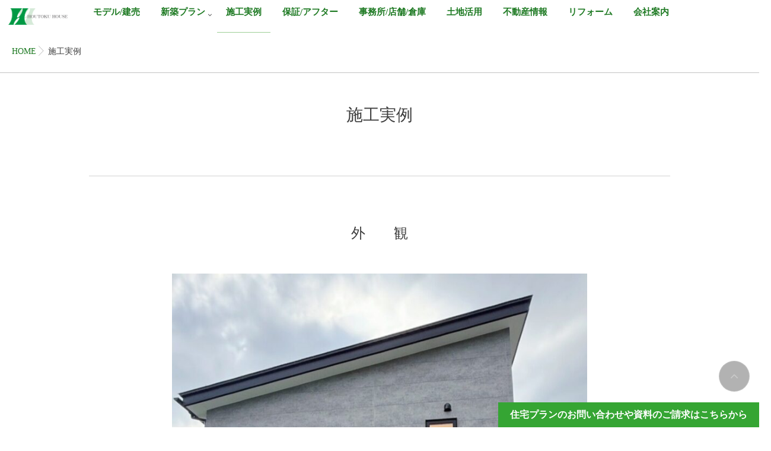

--- FILE ---
content_type: text/html; charset=UTF-8
request_url: https://houtokuhouse.com/construction_ex/
body_size: 7993
content:
<!DOCTYPE html>
<!--[if lt IE 7 ]> <html lang="ja" class="ie6 oldie no-js"> <![endif]-->
<!--[if IE 7 ]>    <html lang="ja" class="ie7 oldie no-js"> <![endif]-->
<!--[if IE 8 ]>    <html lang="ja" class="ie8 oldie no-js"> <![endif]-->
<!--[if IE 9 ]>    <html lang="ja" class="ie9 no-js"> <![endif]-->
<!--[if (gt IE 9)|!(IE)]><!-->
<html lang="ja" class="js">
<!--<![endif]-->
<head>
<meta charset="UTF-8">
<title>施工実例 &#8211; ホウトクHOUSE</title>
<meta http-equiv="Expires" content="604800">
<meta http-equiv="X-UA-Compatible" content="IE=edge,chrome=1" />
<meta name="viewport" content="width=device-width, initial-scale=1.0">
<link rel='dns-prefetch' href='//ajax.googleapis.com' />
<link rel='dns-prefetch' href='//maps.google.com' />
<link rel='dns-prefetch' href='//s.w.org' />
<link rel="alternate" type="application/rss+xml" title="ホウトクHOUSE &raquo; フィード" href="https://houtokuhouse.com/feed/" />
<link rel="alternate" type="application/rss+xml" title="ホウトクHOUSE &raquo; コメントフィード" href="https://houtokuhouse.com/comments/feed/" />
<link rel='stylesheet' id='sbi_styles-css'  href='https://houtokuhouse.com/wp-content/plugins/instagram-feed/css/sbi-styles.min.css?ver=6.0.5' type='text/css' media='all' />
<link rel='stylesheet' id='advanced-floating-content-css'  href='https://houtokuhouse.com/wp-content/plugins/advanced-floating-content-lite/public/css/advanced-floating-content-public.css?ver=1.0.0' type='text/css' media='all' />
<link rel='stylesheet' id='siteorigin-panels-front-css'  href='https://houtokuhouse.com/wp-content/plugins/siteorigin-panels/css/front-flex.min.css?ver=2.16.11' type='text/css' media='all' />
<link rel='stylesheet' id='whats-new-style-css'  href='https://houtokuhouse.com/wp-content/plugins/whats-new-genarator/whats-new.css?ver=2.0.2' type='text/css' media='all' />
<link rel='stylesheet' id='style-css'  href='https://houtokuhouse.com/wp-content/themes/majestic_plus/style.css?ver=5.3.20' type='text/css' media='all' />
<link rel='stylesheet' id='child-style-css'  href='https://houtokuhouse.com/wp-content/themes/majestic_plus_child/style.css?ver=5.3.20' type='text/css' media='all' />
<link rel='stylesheet' id='responsive-css'  href='https://houtokuhouse.com/wp-content/themes/majestic_plus/responsive.css?ver=5.3.20' type='text/css' media='all' />
<link rel='stylesheet' id='font-awesome-css'  href='https://houtokuhouse.com/wp-content/themes/majestic_plus/fonts/font-awesome.min.css?ver=5.3.20' type='text/css' media='all' />
<link rel='stylesheet' id='simplyscroll-style-css'  href='https://houtokuhouse.com/wp-content/themes/majestic_plus/jquery.simplyscroll.css?ver=5.3.20' type='text/css' media='all' />
<link rel='stylesheet' id='hover-style-css'  href='https://houtokuhouse.com/wp-content/themes/majestic_plus/hover.css?ver=5.3.20' type='text/css' media='all' />
<link rel='stylesheet' id='slick-style-css'  href='https://houtokuhouse.com/wp-content/themes/majestic_plus/slick.css?ver=5.3.20' type='text/css' media='all' />
<link rel='stylesheet' id='animate-css'  href='https://houtokuhouse.com/wp-content/themes/majestic_plus/animate.min.css?ver=5.3.20' type='text/css' media='all' />
<script type='text/javascript' src='//ajax.googleapis.com/ajax/libs/jquery/2.2.4/jquery.min.js?ver=5.3.20'></script>
<script type='text/javascript' src='https://houtokuhouse.com/wp-content/plugins/advanced-floating-content-lite/public/js/advanced-floating-content-public.js?ver=1.0.0'></script>
<script type='text/javascript' src='//maps.google.com/maps/api/js?key='></script>
<link rel='https://api.w.org/' href='https://houtokuhouse.com/wp-json/' />
<link rel="EditURI" type="application/rsd+xml" title="RSD" href="https://houtokuhouse.com/xmlrpc.php?rsd" />
<link rel="wlwmanifest" type="application/wlwmanifest+xml" href="https://houtokuhouse.com/wp-includes/wlwmanifest.xml" /> 
<link rel="canonical" href="https://houtokuhouse.com/construction_ex/" />
<link rel='shortlink' href='https://houtokuhouse.com/?p=2306' />
<link rel="alternate" type="application/json+oembed" href="https://houtokuhouse.com/wp-json/oembed/1.0/embed?url=https%3A%2F%2Fhoutokuhouse.com%2Fconstruction_ex%2F" />
<link rel="alternate" type="text/xml+oembed" href="https://houtokuhouse.com/wp-json/oembed/1.0/embed?url=https%3A%2F%2Fhoutokuhouse.com%2Fconstruction_ex%2F&#038;format=xml" />
<meta property="og:type" content="blog" />
<meta property="og:title" content="施工実例 | " />
<meta property="og:description" content="" />
<meta property="og:url" content="https://houtokuhouse.com/construction_ex/" />
<meta property="og:image" content="" />
<meta property="og:site_name" content="ホウトクHOUSE" />
<meta property="og:locale" content="ja_JP" />
<meta name="twitter:card" content="summary" />
<meta name="twitter:site" content="@" /><link rel="shortcut icon" href="https://houtokuhouse.com/wp-content/uploads/2018/10/houtokufavi.png" />
<link rel="apple-touch-icon-precomposed" href="https://houtokuhouse.com/wp-content/uploads/2018/10/houtokufavi.png" />
<!--[if lt IE 9]>
<script src="https://houtokuhouse.com/wp-content/themes/majestic_plus/js/ie/html5.js"></script>
<script src="https://houtokuhouse.com/wp-content/themes/majestic_plus/js/ie/selectivizr.js"></script>
<![endif]-->
                <style type="text/css" media="all"
                       id="siteorigin-panels-layouts-head">/* Layout 2306 */ #pgc-2306-0-0 , #pgc-2306-1-0 , #pgc-2306-2-0 , #pgc-2306-3-0 { width:100%;width:calc(100% - ( 0 * 30px ) ) } #pg-2306-0 , #pg-2306-1 , #pg-2306-2 , #pg-2306-3 { margin-bottom:120px } #pl-2306 .so-panel { margin-bottom:30px } #pl-2306 .so-panel:last-of-type { margin-bottom:0px } #pg-2306-0.panel-has-style > .panel-row-style, #pg-2306-0.panel-no-style , #pg-2306-1.panel-has-style > .panel-row-style, #pg-2306-1.panel-no-style , #pg-2306-2.panel-has-style > .panel-row-style, #pg-2306-2.panel-no-style , #pg-2306-3.panel-has-style > .panel-row-style, #pg-2306-3.panel-no-style { -webkit-align-items:flex-start;align-items:flex-start } @media (max-width:780px){ #pg-2306-0.panel-no-style, #pg-2306-0.panel-has-style > .panel-row-style, #pg-2306-0 , #pg-2306-1.panel-no-style, #pg-2306-1.panel-has-style > .panel-row-style, #pg-2306-1 , #pg-2306-2.panel-no-style, #pg-2306-2.panel-has-style > .panel-row-style, #pg-2306-2 , #pg-2306-3.panel-no-style, #pg-2306-3.panel-has-style > .panel-row-style, #pg-2306-3 { -webkit-flex-direction:column;-ms-flex-direction:column;flex-direction:column } #pg-2306-0 > .panel-grid-cell , #pg-2306-0 > .panel-row-style > .panel-grid-cell , #pg-2306-1 > .panel-grid-cell , #pg-2306-1 > .panel-row-style > .panel-grid-cell , #pg-2306-2 > .panel-grid-cell , #pg-2306-2 > .panel-row-style > .panel-grid-cell , #pg-2306-3 > .panel-grid-cell , #pg-2306-3 > .panel-row-style > .panel-grid-cell { width:100%;margin-right:0 } #pl-2306 .panel-grid-cell { padding:0 } #pl-2306 .panel-grid .panel-grid-cell-empty { display:none } #pl-2306 .panel-grid .panel-grid-cell-mobile-last { margin-bottom:0px }  } </style><link rel="icon" href="https://houtokuhouse.com/wp-content/uploads/2018/10/cropped-houtokufavi-32x32.png" sizes="32x32" />
<link rel="icon" href="https://houtokuhouse.com/wp-content/uploads/2018/10/cropped-houtokufavi-192x192.png" sizes="192x192" />
<link rel="apple-touch-icon-precomposed" href="https://houtokuhouse.com/wp-content/uploads/2018/10/cropped-houtokufavi-180x180.png" />
<meta name="msapplication-TileImage" content="https://houtokuhouse.com/wp-content/uploads/2018/10/cropped-houtokufavi-270x270.png" />
<style type="text/css">
/* Dynamic CSS: For no styles in head, copy and put the css below in your custom.css or child theme's style.css, disable dynamic styles */

.lim-effect .lima-details .more-details,
.tagcloud a:hover,
.owl-theme .owl-controls .owl-buttons div,
{ background-color: #3a9e2d; }
::-moz-selection { background-color: #3a9e2d; }
.alx-tabs-nav {
	border-bottom-color: #3a9e2d!important;	
}
.pullquote-left {
	border-left-color: #3a9e2d!important;	
}	
.themeform label .required,
#flexslider-featured .flex-direction-nav .flex-next:hover,
#flexslider-featured .flex-direction-nav .flex-prev:hover,

.post-nav li a:hover i,
.content .post-nav li a:hover i,
.post-related a:hover,
.comment-awaiting-moderation,
.wp-pagenavi a,
{ color: #3a9e2d; }


.sidebar-top,
.post-tags a:hover,
.hvr-bounce-to-right:before,
.tagcloud a:hover,
.widget_calendar caption,
.author-bio .bio-avatar:after,
.commentlist li.bypostauthor > .comment-body:after,
.hvr-fade:hover, .hvr-fade:focus, .hvr-fade:active,
.owl-theme .owl-controls .owl-buttons div,
#nav-topbar ul.nav > li:after,
.hvr-rectangle-out:before,
.hvr-fade:before,
.hvr-back-pulse:before,
.hvr-sweep-to-bottom:before,
.hvr-sweep-to-top:before,
.hvr-bounce-to-bottom:before,
.hvr-bounce-to-top:before,
.hvr-rectangle-in:before,
.hvr-rectangle-out:before,
.hvr-shutter-out-horizontal:before,
.hvr-shutter-in-vertical:before,
.hvr-shutter-out-vertical:before,
.flex-control-nav li a.flex-active,
.commentlist li.comment-author-admin > .comment-body:after { background-color: #3a9e2d; }
.post-format .format-container { border-color: #3a9e2d; }
.pagination .current,.s1 .widget_calendar caption, 
.pagination a:hover,
ul.nav>li.current-menu-item:after,
#smart-tel a,.navigation .drawer-button a,#drawer .drawer-button a,
#footer .widget_calendar caption ,.s2 .widget_calendar caption{background-color: #3a9e2d!important;
color:#fff; }				
				
	
	.comment-tabs li.active a 
	{border-bottom:2px solid #3a9e2d!important;
 }	
 			
				
	
	.alx-tab .tab-item-category a,
	.alx-tab .tab-item-title a:hover,
	.alx-posts a:hover,.megamenu_column:hover .megamenu_content h2,
	 .post-meta a:hover,
	 ul.sub-menu a:hover,
	 a
	{color: #1e7a23;
 }				
				

.s2 .post-nav li a:hover i,
.s2 .widget_rss ul li a,
.s2 .widget_calendar a,
.s2 .alx-posts .post-item-category a,
.s2 .alx-tab li:hover .tab-item-title a,
.s2 .alx-tab li:hover .tab-item-comment a,
.s2 .alx-posts li:hover .post-item-title a { color: ; }

.s2 .sidebar-top,
.s2 .sidebar-toggle,
.jp-play-bar,
.jp-volume-bar-value,
.s2 .widget_calendar caption,#readmore a ,.post-thumb-category ,.rank_num { background-color: ; }

.s2 .alx-tabs-nav li.active a { border-bottom-color: ; }
			
				
#footer { background-color: #1e1e1e; }
.bg_image {-webkit-animation: zoomdIn 8s linear forwards;animation: zoomdIn 8s linear forwards;}

		body {font-family: "游ゴシック", YuGothic, " ヒラギノ角ゴ ProN W3", "Hiragino Kaku Gothic ProN",Century Gothic;}				
				

		.feature_meta h2,h2.widgettitle,h1.page-title ,h1.post-title ,.site-title,.widget-meta h2,.sidebar .widget>h3,.eyecatch_title {font-family: "游ゴシック", YuGothic, " ヒラギノ角ゴ ProN W3", "Hiragino Kaku Gothic ProN",Century Gothic;}				
				
.bg_image {-webkit-animation: zoomdIn 8s linear forwards;animation: zoomdIn 8s linear forwards;}
.eyecatch-style-1 ul li {width : calc(100% / 3) ;}
body ,.post-title a { color: #3d3d3d; }
.loader { background: url(https://houtokuhouse.com/wp-content/themes/majestic_plus/img/Ripple.svg) center no-repeat; }
#footer { color: #ffffff; }
.site-title a img { max-height: 130px; }

.post-view{display: none; }

body,.site-content-opacity,.site-content-contain,.grobal_nav,#breadcrumb,.sidebar { background-color: #ffffff; }

h2.widget_title,h2.widgettitle { 
color:#3d3d3d;
font-size:;
font-weight:;
letter-spacing:;
line-height:;
padding-top:;
 }

.entry ,.widget,.post-title a { 
color:#3d3d3d;
font-size:;
font-weight:;
letter-spacing:;
line-height:;
padding:;
 }
.overlayer { background-color:rgba(0,0,0,0); }

</style>
</head>
<body class="page-template-default page page-id-2306 siteorigin-panels siteorigin-panels-before-js col-1c full-width chrome">
<div id="wrapper">
  <!--#loading-->
        <!--#loading-->
  <!--/#header-->

<div class="site-content-contain" id="contents-top">

<div id="content" class="site-content">
  <div class="wrap">
  <div class="navigation">
      <nav  id="nav-topbar" class="container-inner"> 
      
      <!--smartphone drawer menu-->
      	      <div class="drawer-button"><a class="nav-toggle-smart"> <span></span> </a></div>
            <!--/smartphone drawer menu-->

  

    <h1 id="smart-logo">
                        <a href="https://houtokuhouse.com">
          <img id="footer-logo" src="https://houtokuhouse.com/wp-content/uploads/2018/10/houtokulogo.png" alt="">
          </a>
		      </h1>
    
	      <div class="nav-wrap container grobal_nav">
        <ul id="menu-%e3%83%a1%e3%82%a4%e3%83%b3%e3%83%a1%e3%83%8b%e3%83%a5%e3%83%bc" class="nav container-inner group"><li id="menu-item-2280" class="menu-item menu-item-type-post_type menu-item-object-page menu-item-2280"><a href="https://houtokuhouse.com/built_for_sale/">モデル/建売<div class='menu_description'></div></a></li>
<li id="menu-item-2278" class="menu-item menu-item-type-post_type menu-item-object-page menu-item-has-children menu-item-2278"><a href="https://houtokuhouse.com/newhomes/">新築プラン<div class='menu_description'></div></a>
<ul class="sub-menu">
	<li id="menu-item-215" class="menu-item menu-item-type-post_type menu-item-object-page menu-item-215"><a href="https://houtokuhouse.com/newhomes/smacore/">平屋暮らしが出来る　二階建ての家<div class='menu_description'></div></a></li>
	<li id="menu-item-214" class="menu-item menu-item-type-post_type menu-item-object-page menu-item-214"><a href="https://houtokuhouse.com/newhomes/nice-2/">ホウトクHOUSEの自由設計<div class='menu_description'></div></a></li>
	<li id="menu-item-211" class="menu-item menu-item-type-post_type menu-item-object-page menu-item-211"><a href="https://houtokuhouse.com/newhomes/hiraya/">平家　SWEETホーム<div class='menu_description'></div></a></li>
	<li id="menu-item-4434" class="menu-item menu-item-type-post_type menu-item-object-page menu-item-4434"><a href="https://houtokuhouse.com/newhomes/setsubi/">性能と装備<div class='menu_description'></div></a></li>
</ul>
</li>
<li id="menu-item-3218" class="menu-item menu-item-type-custom menu-item-object-custom current-menu-item menu-item-3218"><a href="https://houtokuhouse.com/construction_ex/" aria-current="page">施工実例<div class='menu_description'></div></a></li>
<li id="menu-item-4483" class="menu-item menu-item-type-post_type menu-item-object-page menu-item-4483"><a href="https://houtokuhouse.com/newhomes/rooftop/">保証/アフター<div class='menu_description'></div></a></li>
<li id="menu-item-4147" class="menu-item menu-item-type-post_type menu-item-object-page menu-item-4147"><a href="https://houtokuhouse.com/grouphome/2-2/">事務所/店舗/倉庫<div class='menu_description'></div></a></li>
<li id="menu-item-3273" class="menu-item menu-item-type-post_type menu-item-object-page menu-item-3273"><a href="https://houtokuhouse.com/grouphome/">土地活用<div class='menu_description'></div></a></li>
<li id="menu-item-39" class="menu-item menu-item-type-post_type menu-item-object-page menu-item-39"><a href="https://houtokuhouse.com/realestate/">不動産情報<div class='menu_description'></div></a></li>
<li id="menu-item-40" class="menu-item menu-item-type-post_type menu-item-object-page menu-item-40"><a href="https://houtokuhouse.com/reform/">リフォーム<div class='menu_description'></div></a></li>
<li id="menu-item-37" class="menu-item menu-item-type-post_type menu-item-object-page menu-item-37"><a href="https://houtokuhouse.com/corporate/">会社案内<div class='menu_description'></div></a></li>
</ul>      </div>
        
<!--      <div class="toggle-search"><i class="fa fa-search"></i></div>
      <div class="search-expand">
        <div class="search-expand-inner">
                  </div>
      </div>-->
    </nav>
    </div>
    

    
    
    <div id="primary" class="content-area">

<div class="container" id="page">
<div id="head_space" class="clearfix"> 


</div>


<!--#smartphone-widgets-->
<!--/#smartphone-widgets--> 



  <!--#frontpage-widgets-->
<!--/#frontpage-widgets-->  


  

<!--#frontpage-widgets-->
<!--/#frontpage-widgets-->


<div class="subhead-margin"></div>
<div id="breadcrumb"><ul id="breadcrumb_list"><li itemscope itemtype="http://data-vocabulary.org/Breadcrumb"><a href="https://houtokuhouse.com" itemprop="url"><span itemprop="title">HOME</span></a></li><div class="icon-basics-07"></div><div class="icon-basics-07"></div><li>施工実例</li></ul></div><div class="container-inner">
<main class="main">

<div class="main-inner group">

<section class="content">
  <div class="page-title pad wow fadeInDown">

			<h1 class="post-title entry-title">施工実例</h1>

	
</div><!--/.page-title-->
    <!--#titleafter-widgets-->
        <!--/#titleafter-widgets-->  <div class="pad group">
        <article class="group post-2306 page type-page status-publish hentry">
      <div class="entry themeform">
        <div id="pl-2306"  class="panel-layout" ><div id="pg-2306-0"  class="panel-grid panel-no-style" ><div id="pgc-2306-0-0"  class="panel-grid-cell" ><div id="panel-2306-0-0-0" class="so-panel widget widget_sow-editor panel-first-child" data-index="0" ><div class="so-widget-sow-editor so-widget-sow-editor-base">
<div class="siteorigin-widget-tinymce textwidget">
	<hr />
<p>&nbsp;</p>
<p style="text-align: center;"><span style="font-size: 18pt;">外　　観</span></p>
</div>
</div></div><div id="panel-2306-0-0-1" class="so-panel widget widget_sow-editor panel-last-child" data-index="1" ><div class="so-widget-sow-editor so-widget-sow-editor-base">
<div class="siteorigin-widget-tinymce textwidget">
	<p style="text-align: center;"><img class="wp-image-4459 aligncenter" src="https://houtokuhouse.com/wp-content/uploads/2025/06/IMG_2754.jpg" alt="" width="700" height="833" srcset="https://houtokuhouse.com/wp-content/uploads/2025/06/IMG_2754.jpg 1100w, https://houtokuhouse.com/wp-content/uploads/2025/06/IMG_2754-252x300.jpg 252w, https://houtokuhouse.com/wp-content/uploads/2025/06/IMG_2754-768x915.jpg 768w" sizes="(max-width: 700px) 100vw, 700px" /></p>
<p>&nbsp;</p>
<p><img class="wp-image-4460 aligncenter" src="https://houtokuhouse.com/wp-content/uploads/2025/06/IMG_86991-scaled.jpg" alt="" width="703" height="1055" srcset="https://houtokuhouse.com/wp-content/uploads/2025/06/IMG_86991-scaled.jpg 1707w, https://houtokuhouse.com/wp-content/uploads/2025/06/IMG_86991-200x300.jpg 200w, https://houtokuhouse.com/wp-content/uploads/2025/06/IMG_86991-768x1152.jpg 768w, https://houtokuhouse.com/wp-content/uploads/2025/06/IMG_86991-1024x1536.jpg 1024w, https://houtokuhouse.com/wp-content/uploads/2025/06/IMG_86991-1365x2048.jpg 1365w" sizes="(max-width: 703px) 100vw, 703px" /></p>
<p>&nbsp;</p>
<p style="text-align: center;"><img class="wp-image-4461 aligncenter" src="https://houtokuhouse.com/wp-content/uploads/2025/06/K9rpz0dK.jpeg" alt="" width="700" height="933" srcset="https://houtokuhouse.com/wp-content/uploads/2025/06/K9rpz0dK.jpeg 1920w, https://houtokuhouse.com/wp-content/uploads/2025/06/K9rpz0dK-225x300.jpeg 225w, https://houtokuhouse.com/wp-content/uploads/2025/06/K9rpz0dK-768x1024.jpeg 768w, https://houtokuhouse.com/wp-content/uploads/2025/06/K9rpz0dK-1152x1536.jpeg 1152w, https://houtokuhouse.com/wp-content/uploads/2025/06/K9rpz0dK-1536x2048.jpeg 1536w" sizes="(max-width: 700px) 100vw, 700px" /></p>
<p style="text-align: center;"> <img class="wp-image-4462 aligncenter" src="https://houtokuhouse.com/wp-content/uploads/2025/06/写真-2022-07-02-14-26-22-1-768x1024-1.jpg" alt="" width="700" height="934" srcset="https://houtokuhouse.com/wp-content/uploads/2025/06/写真-2022-07-02-14-26-22-1-768x1024-1.jpg 768w, https://houtokuhouse.com/wp-content/uploads/2025/06/写真-2022-07-02-14-26-22-1-768x1024-1-225x300.jpg 225w" sizes="(max-width: 700px) 100vw, 700px" /></p>
<p>&nbsp;</p>
<p style="text-align: center;">
</div>
</div></div></div></div><div id="pg-2306-1"  class="panel-grid panel-no-style" ><div id="pgc-2306-1-0"  class="panel-grid-cell" ><div id="panel-2306-1-0-0" class="so-panel widget widget_sow-editor panel-first-child" data-index="2" ><div class="so-widget-sow-editor so-widget-sow-editor-base">
<div class="siteorigin-widget-tinymce textwidget">
	<hr />
<p style="text-align: center;"><span style="font-size: 24pt;">内　　観</span></p>
<p>&nbsp;</p>
</div>
</div></div><div id="panel-2306-1-0-1" class="so-panel widget widget_sow-editor panel-last-child" data-index="3" ><div class="so-widget-sow-editor so-widget-sow-editor-base">
<div class="siteorigin-widget-tinymce textwidget">
	<p><img class=" wp-image-4467 aligncenter" src="https://houtokuhouse.com/wp-content/uploads/2025/06/00.jpg" alt="" width="700" height="875" srcset="https://houtokuhouse.com/wp-content/uploads/2025/06/00.jpg 1920w, https://houtokuhouse.com/wp-content/uploads/2025/06/00-240x300.jpg 240w, https://houtokuhouse.com/wp-content/uploads/2025/06/00-768x960.jpg 768w, https://houtokuhouse.com/wp-content/uploads/2025/06/00-1229x1536.jpg 1229w, https://houtokuhouse.com/wp-content/uploads/2025/06/00-1639x2048.jpg 1639w" sizes="(max-width: 700px) 100vw, 700px" /></p>
<p>&nbsp;</p>
<p><img class=" wp-image-4468 aligncenter" src="https://houtokuhouse.com/wp-content/uploads/2025/06/0.jpg" alt="" width="700" height="875" srcset="https://houtokuhouse.com/wp-content/uploads/2025/06/0.jpg 1920w, https://houtokuhouse.com/wp-content/uploads/2025/06/0-240x300.jpg 240w, https://houtokuhouse.com/wp-content/uploads/2025/06/0-768x960.jpg 768w, https://houtokuhouse.com/wp-content/uploads/2025/06/0-1229x1536.jpg 1229w, https://houtokuhouse.com/wp-content/uploads/2025/06/0-1638x2048.jpg 1638w" sizes="(max-width: 700px) 100vw, 700px" /></p>
<p>&nbsp;</p>
<p><img class="wp-image-4469 aligncenter" src="https://houtokuhouse.com/wp-content/uploads/2025/06/2.jpg" alt="" width="702" height="878" srcset="https://houtokuhouse.com/wp-content/uploads/2025/06/2.jpg 1920w, https://houtokuhouse.com/wp-content/uploads/2025/06/2-240x300.jpg 240w, https://houtokuhouse.com/wp-content/uploads/2025/06/2-768x960.jpg 768w, https://houtokuhouse.com/wp-content/uploads/2025/06/2-1229x1536.jpg 1229w, https://houtokuhouse.com/wp-content/uploads/2025/06/2-1638x2048.jpg 1638w" sizes="(max-width: 702px) 100vw, 702px" /></p>
<p><img class="alignnone  wp-image-4470 aligncenter" src="https://houtokuhouse.com/wp-content/uploads/2025/06/3.jpg" alt="" width="700" height="875" srcset="https://houtokuhouse.com/wp-content/uploads/2025/06/3.jpg 1920w, https://houtokuhouse.com/wp-content/uploads/2025/06/3-240x300.jpg 240w, https://houtokuhouse.com/wp-content/uploads/2025/06/3-768x960.jpg 768w, https://houtokuhouse.com/wp-content/uploads/2025/06/3-1229x1536.jpg 1229w, https://houtokuhouse.com/wp-content/uploads/2025/06/3-1638x2048.jpg 1638w" sizes="(max-width: 700px) 100vw, 700px" /></p>
<p>&nbsp;</p>
<p><img class=" wp-image-4473 aligncenter" src="https://houtokuhouse.com/wp-content/uploads/2025/06/柏倉様邸キッチン.jpg" alt="" width="700" height="933" srcset="https://houtokuhouse.com/wp-content/uploads/2025/06/柏倉様邸キッチン.jpg 1095w, https://houtokuhouse.com/wp-content/uploads/2025/06/柏倉様邸キッチン-225x300.jpg 225w, https://houtokuhouse.com/wp-content/uploads/2025/06/柏倉様邸キッチン-768x1024.jpg 768w" sizes="(max-width: 700px) 100vw, 700px" /></p>
<p>&nbsp;</p>
</div>
</div></div></div></div><div id="pg-2306-2"  class="panel-grid panel-no-style" ><div id="pgc-2306-2-0"  class="panel-grid-cell" ><div id="panel-2306-2-0-0" class="so-panel widget widget_sow-editor panel-first-child" data-index="4" ><div class="so-widget-sow-editor so-widget-sow-editor-base">
<div class="siteorigin-widget-tinymce textwidget">
	<hr />
<p style="text-align: center;"><span style="font-size: 24pt;">設　　備</span></p>
<p>&nbsp;</p>
</div>
</div></div><div id="panel-2306-2-0-1" class="so-panel widget widget_sow-editor panel-last-child" data-index="5" ><div class="so-widget-sow-editor so-widget-sow-editor-base">
<div class="siteorigin-widget-tinymce textwidget">
	<p>&nbsp;</p>
<p><img class="wp-image-4463 aligncenter" src="https://houtokuhouse.com/wp-content/uploads/2025/06/Jg2o0GNQ.jpeg" alt="" width="700" height="933" srcset="https://houtokuhouse.com/wp-content/uploads/2025/06/Jg2o0GNQ.jpeg 1920w, https://houtokuhouse.com/wp-content/uploads/2025/06/Jg2o0GNQ-225x300.jpeg 225w, https://houtokuhouse.com/wp-content/uploads/2025/06/Jg2o0GNQ-768x1024.jpeg 768w, https://houtokuhouse.com/wp-content/uploads/2025/06/Jg2o0GNQ-1152x1536.jpeg 1152w, https://houtokuhouse.com/wp-content/uploads/2025/06/Jg2o0GNQ-1536x2048.jpeg 1536w" sizes="(max-width: 700px) 100vw, 700px" /></p>
<p>&nbsp;</p>
<p><img class="wp-image-4464 aligncenter" src="https://houtokuhouse.com/wp-content/uploads/2025/06/t1pcZxOW.jpeg" alt="" width="700" height="934" srcset="https://houtokuhouse.com/wp-content/uploads/2025/06/t1pcZxOW.jpeg 1920w, https://houtokuhouse.com/wp-content/uploads/2025/06/t1pcZxOW-225x300.jpeg 225w, https://houtokuhouse.com/wp-content/uploads/2025/06/t1pcZxOW-768x1024.jpeg 768w, https://houtokuhouse.com/wp-content/uploads/2025/06/t1pcZxOW-1152x1536.jpeg 1152w, https://houtokuhouse.com/wp-content/uploads/2025/06/t1pcZxOW-1536x2048.jpeg 1536w" sizes="(max-width: 700px) 100vw, 700px" /></p>
<p>&nbsp;</p>
<p><img class="wp-image-4465 aligncenter" src="https://houtokuhouse.com/wp-content/uploads/2025/06/清野様.jpg" alt="" width="700" height="933" srcset="https://houtokuhouse.com/wp-content/uploads/2025/06/清野様.jpg 1920w, https://houtokuhouse.com/wp-content/uploads/2025/06/清野様-225x300.jpg 225w, https://houtokuhouse.com/wp-content/uploads/2025/06/清野様-768x1024.jpg 768w, https://houtokuhouse.com/wp-content/uploads/2025/06/清野様-1152x1536.jpg 1152w, https://houtokuhouse.com/wp-content/uploads/2025/06/清野様-1536x2048.jpg 1536w" sizes="(max-width: 700px) 100vw, 700px" /></p>
<p>&nbsp;</p>
<p><img class="wp-image-4466 aligncenter" src="https://houtokuhouse.com/wp-content/uploads/2025/06/東久野本.jpg" alt="" width="700" height="525" srcset="https://houtokuhouse.com/wp-content/uploads/2025/06/東久野本.jpg 1920w, https://houtokuhouse.com/wp-content/uploads/2025/06/東久野本-300x225.jpg 300w, https://houtokuhouse.com/wp-content/uploads/2025/06/東久野本-768x576.jpg 768w, https://houtokuhouse.com/wp-content/uploads/2025/06/東久野本-1536x1152.jpg 1536w" sizes="(max-width: 700px) 100vw, 700px" /></p>
<p>&nbsp;</p>
<p>&nbsp;</p>
<p>&nbsp;</p>
<p>&nbsp;</p>
<p>&nbsp;</p>
<p>&nbsp;</p>
</div>
</div></div></div></div><div id="pg-2306-3"  class="panel-grid panel-no-style" ><div id="pgc-2306-3-0"  class="panel-grid-cell panel-grid-cell-empty" ></div></div></div>                <div class="oi_post_share_icons"> 
  <div class="oi_soc_icons">

<a href="https://www.facebook.com/sharer/sharer.php?u=https://houtokuhouse.com/construction_ex/" title="Facebook" target="_blank"><i class="fa fa-facebook"></i></a> 

<a href="https://twitter.com/share?url=https://houtokuhouse.com/construction_ex/" title="Twitter" target="_blank"><i class="fa fa-twitter"></i></a>


<a href="//b.hatena.ne.jp/entry/" class="hatena-bookmark-button" data-hatena-bookmark-layout="simple"><span class="icon-hatebu"></span></a>
<script type="text/javascript" src="//b.st-hatena.com/js/bookmark_button.js" charset="utf-8" async="async"></script>

</div>
</div>
                <div class="clear"></div>
      </div>
      <!--/.entry--> 
      
    </article>
            
  </div>
  <!--/.pad--> 
  
</section>
<!--/.content-->

</div>
<!--/.main-inner-->
</main>
<!--/.main-->


</div>
<!--/.container-inner-->

</div>
<!--/.container-->
</div>
   
    


  
<div id="page-top">
  <p><a id="move-page-top"><i class="fa fa-angle-up"></i></a></p>
</div>

<footer id="footer">
<div class="layerTransparent">  
  
  
  <section class="container" id="footer-bottom">
    <div class="container-inner">
      <div class="group">
      
      
      
      				<nav class="nav-container group" id="nav-footer">
		

				<div class="nav-wrap"><ul id="menu-%e3%83%a1%e3%82%a4%e3%83%b3%e3%83%a1%e3%83%8b%e3%83%a5%e3%83%bc-1" class="nav container group"><li class="menu-item menu-item-type-post_type menu-item-object-page menu-item-2280"><a href="https://houtokuhouse.com/built_for_sale/">モデル/建売<div class='menu_description'></div></a></li>
<li class="menu-item menu-item-type-post_type menu-item-object-page menu-item-has-children menu-item-2278"><a href="https://houtokuhouse.com/newhomes/">新築プラン<div class='menu_description'></div></a>
<ul class="sub-menu">
	<li class="menu-item menu-item-type-post_type menu-item-object-page menu-item-215"><a href="https://houtokuhouse.com/newhomes/smacore/">平屋暮らしが出来る　二階建ての家<div class='menu_description'></div></a></li>
	<li class="menu-item menu-item-type-post_type menu-item-object-page menu-item-214"><a href="https://houtokuhouse.com/newhomes/nice-2/">ホウトクHOUSEの自由設計<div class='menu_description'></div></a></li>
	<li class="menu-item menu-item-type-post_type menu-item-object-page menu-item-211"><a href="https://houtokuhouse.com/newhomes/hiraya/">平家　SWEETホーム<div class='menu_description'></div></a></li>
	<li class="menu-item menu-item-type-post_type menu-item-object-page menu-item-4434"><a href="https://houtokuhouse.com/newhomes/setsubi/">性能と装備<div class='menu_description'></div></a></li>
</ul>
</li>
<li class="menu-item menu-item-type-custom menu-item-object-custom current-menu-item menu-item-3218"><a href="https://houtokuhouse.com/construction_ex/" aria-current="page">施工実例<div class='menu_description'></div></a></li>
<li class="menu-item menu-item-type-post_type menu-item-object-page menu-item-4483"><a href="https://houtokuhouse.com/newhomes/rooftop/">保証/アフター<div class='menu_description'></div></a></li>
<li class="menu-item menu-item-type-post_type menu-item-object-page menu-item-4147"><a href="https://houtokuhouse.com/grouphome/2-2/">事務所/店舗/倉庫<div class='menu_description'></div></a></li>
<li class="menu-item menu-item-type-post_type menu-item-object-page menu-item-3273"><a href="https://houtokuhouse.com/grouphome/">土地活用<div class='menu_description'></div></a></li>
<li class="menu-item menu-item-type-post_type menu-item-object-page menu-item-39"><a href="https://houtokuhouse.com/realestate/">不動産情報<div class='menu_description'></div></a></li>
<li class="menu-item menu-item-type-post_type menu-item-object-page menu-item-40"><a href="https://houtokuhouse.com/reform/">リフォーム<div class='menu_description'></div></a></li>
<li class="menu-item menu-item-type-post_type menu-item-object-page menu-item-37"><a href="https://houtokuhouse.com/corporate/">会社案内<div class='menu_description'></div></a></li>
</ul></div>
			</nav><!--/#nav-footer-->
			
		        
        
        
<!--#footer 4c-->
  
    <section class="container" id="footer-widgets">
    <div class="container-inner">
      <div class="group">
                        <div class="footer-widget-1 grid one-third ">
          <div id="contact_info-widget-2" class="separete-widget widget contact_info"><h3>ホウトクHOUSE</h3>		<div class="contact-info-container clearfix">
				<div class="contact-info-column address wow fadeInDown">
		<div class="contact-info-icon"><span class="icon-map-marker3"></span></div>
		
		<div class="info-name">山形県東根市一本木2-4-18</div></div>
		
				<div class="contact-info-column phone wow fadeInDown">
        <div class="contact-info-icon"><a href="tel:0237-43-5210"><span class="icon-call"></span></a></div>
		<div class="info-name"><a href="tel:0237-43-5210">TEL.0237-43-5210</a></div></div>
		
		

				<div class="contact-info-column email wow fadeInDown">
        <div class="contact-info-icon"><span class="icon-mail"></span></div><a href="mailto:info@houtokuhouse.com"><div class="info-name">info@houtokuhouse.com</div></a></div>
		
		
		</div>
		</div>        </div>
                                <div class="footer-widget-2 grid one-third ">
          <div id="sow-editor-2" class="separete-widget widget widget_sow-editor"><div class="so-widget-sow-editor so-widget-sow-editor-base"><h3>INSTAGRAM</h3>
<div class="siteorigin-widget-tinymce textwidget">
	<p><a href="https://www.instagram.com/houtokuhouse_/"><img class="alignnone wp-image-3835" src="https://houtokuhouse.com/wp-content/uploads/2020/03/iconfinder-social-media-applications-3instagram-4102579_113804.png" alt="" width="62" height="62" srcset="https://houtokuhouse.com/wp-content/uploads/2020/03/iconfinder-social-media-applications-3instagram-4102579_113804.png 512w, https://houtokuhouse.com/wp-content/uploads/2020/03/iconfinder-social-media-applications-3instagram-4102579_113804-300x300.png 300w, https://houtokuhouse.com/wp-content/uploads/2020/03/iconfinder-social-media-applications-3instagram-4102579_113804-150x150.png 150w, https://houtokuhouse.com/wp-content/uploads/2020/03/iconfinder-social-media-applications-3instagram-4102579_113804-100x100.png 100w, https://houtokuhouse.com/wp-content/uploads/2020/03/iconfinder-social-media-applications-3instagram-4102579_113804-520x520.png 520w" sizes="(max-width: 62px) 100vw, 62px" /></a></p>
</div>
</div></div>        </div>
                                      </div>
      <!--/.pad--> 
      
    </div>
    <!--/.container-inner--> 
  </section>
  <!--/.container-->
      <!--/#footer 4c-->
       
       
       
        
        <div class="footer_copyright">
         
                 <div class="oi_soc_icons clearfix">
                  </div>
         
         
                    <img id="footer-logo" src="https://houtokuhouse.com/wp-content/uploads/2018/10/houtokulogo.png" alt="">
                    <div id="copyright">
            <p>&copy; 2026.
              ホウトクHOUSE              All Rights Reserved.            </p>
          </div>
          <!--/#copyright-->
          
                  </div>

      </div>
      <!--/.pad--> 
      
    </div>
    <!--/.container-inner--> 
  </section>
  <!--/.container--> 
  
   </div>
   <!--/.layerTransparent-->
</footer>
<!--/#footer-->

</div>
 <!--/#wrap-->

<style type="text/css">#afc_sidebar_2266{background:#35a533;position:fixed;bottom:0px;right:0px;width:420px;margin:0px 0px 0px 0px;z-index:999999;padding:10px;color:#ffffff;}
.afc_popup .img{position:absolute; top:-15px; right:-15px;}@media screen and (min-width:481px) and (max-width:768px){}@media only screen and (min-width: 321px) and (max-width: 480px) {.afc_popup{margin:0 !important;}.afc_popup iframe{width:100% !important;}}@media only screen and (max-width: 320px) {.afc_popup{margin:0 !important;}.afc_popup iframe{width:100% !important;}}</style><div id="afc_sidebar_2266" class="afc_popup"><p style="text-align: center;"><span style="font-size: 12pt;"><a href="https://houtokuhouse.com/contact/"><strong>住宅プランのお問い合わせや資料のご請求はこちらから</strong></a></span></p></div><script type='text/javascript'>
	(function ($) {
		$('.afc_close_content').click(function(){			
			var afc_content_id = $(this).closest('div').attr('id');
			$('#'+afc_content_id).hide();
		});
	})(jQuery);
</script><!-- Instagram Feed JS -->
<script type="text/javascript">
var sbiajaxurl = "https://houtokuhouse.com/wp-admin/admin-ajax.php";
</script>
<script type='text/javascript' src='https://houtokuhouse.com/wp-content/themes/majestic_plus/js/slick.min.js?ver=5.3.20'></script>
<script type='text/javascript' src='https://houtokuhouse.com/wp-content/themes/majestic_plus/js/jquery.jplayer.min.js?ver=5.3.20'></script>
<script type='text/javascript' src='https://houtokuhouse.com/wp-content/themes/majestic_plus/js/owl.carousel.js?ver=5.3.20'></script>
<script type='text/javascript' src='https://houtokuhouse.com/wp-content/themes/majestic_plus/js/wow.js?ver=5.3.20'></script>
<script type='text/javascript' src='https://houtokuhouse.com/wp-content/themes/majestic_plus/js/jquery.simplyscroll.min.js?ver=5.3.20'></script>
<script type='text/javascript' src='https://houtokuhouse.com/wp-content/themes/majestic_plus/js/jquery.easing.1.3.js?ver=5.3.20'></script>
<script type='text/javascript' src='https://houtokuhouse.com/wp-content/themes/majestic_plus/js/jquery.scrolly.js?ver=5.3.20'></script>
<script type='text/javascript' src='https://houtokuhouse.com/wp-content/themes/majestic_plus/js/touchimg.js?ver=5.3.20'></script>
<script type='text/javascript' src='https://houtokuhouse.com/wp-content/themes/majestic_plus/js/scripts.js?ver=5.3.20'></script>
<script type='text/javascript' src='https://houtokuhouse.com/wp-content/themes/majestic_plus/js/social-button.js?ver=5.3.20'></script>
<script type='text/javascript' src='https://houtokuhouse.com/wp-includes/js/wp-embed.min.js?ver=5.3.20'></script>
<!--[if lt IE 9]>
<script src="https://houtokuhouse.com/wp-content/themes/majestic_plus/js/ie/respond.js"></script>
<![endif]-->
<script type="text/javascript">document.body.className = document.body.className.replace("siteorigin-panels-before-js","");</script><script>
$(function(){
/*  parallax
/* ------------------------------------ */
 $('.parallax').scrolly({bgParallax: true});
 });
 </script>
 </div>
<!--/#content-->
</div>
<!--/.site-content-contain-->
</div>
<!--/#wrapper-->
          <div id="drawer">
            <div class="drawer-button"><a class="nav-toggle-smart"> <span></span> </a></div>
            
                <div id="smart-logo-drawer">
                        <a href="https://houtokuhouse.com">
          <img id="footer-logo" src="https://houtokuhouse.com/wp-content/uploads/2018/10/houtokulogo.png" alt="">
          </a>
		      </div>
    
    
   <ul id="menu-%e3%83%a1%e3%82%a4%e3%83%b3%e3%83%a1%e3%83%8b%e3%83%a5%e3%83%bc-2" class="nav-drawer group"><li class="menu-item menu-item-type-post_type menu-item-object-page menu-item-2280"><a href="https://houtokuhouse.com/built_for_sale/">モデル/建売<div class='menu_description'></div></a></li>
<li class="menu-item menu-item-type-post_type menu-item-object-page menu-item-has-children menu-item-2278"><a href="https://houtokuhouse.com/newhomes/">新築プラン<div class='menu_description'></div></a>
<ul class="sub-menu">
	<li class="menu-item menu-item-type-post_type menu-item-object-page menu-item-215"><a href="https://houtokuhouse.com/newhomes/smacore/">平屋暮らしが出来る　二階建ての家<div class='menu_description'></div></a></li>
	<li class="menu-item menu-item-type-post_type menu-item-object-page menu-item-214"><a href="https://houtokuhouse.com/newhomes/nice-2/">ホウトクHOUSEの自由設計<div class='menu_description'></div></a></li>
	<li class="menu-item menu-item-type-post_type menu-item-object-page menu-item-211"><a href="https://houtokuhouse.com/newhomes/hiraya/">平家　SWEETホーム<div class='menu_description'></div></a></li>
	<li class="menu-item menu-item-type-post_type menu-item-object-page menu-item-4434"><a href="https://houtokuhouse.com/newhomes/setsubi/">性能と装備<div class='menu_description'></div></a></li>
</ul>
</li>
<li class="menu-item menu-item-type-custom menu-item-object-custom current-menu-item menu-item-3218"><a href="https://houtokuhouse.com/construction_ex/" aria-current="page">施工実例<div class='menu_description'></div></a></li>
<li class="menu-item menu-item-type-post_type menu-item-object-page menu-item-4483"><a href="https://houtokuhouse.com/newhomes/rooftop/">保証/アフター<div class='menu_description'></div></a></li>
<li class="menu-item menu-item-type-post_type menu-item-object-page menu-item-4147"><a href="https://houtokuhouse.com/grouphome/2-2/">事務所/店舗/倉庫<div class='menu_description'></div></a></li>
<li class="menu-item menu-item-type-post_type menu-item-object-page menu-item-3273"><a href="https://houtokuhouse.com/grouphome/">土地活用<div class='menu_description'></div></a></li>
<li class="menu-item menu-item-type-post_type menu-item-object-page menu-item-39"><a href="https://houtokuhouse.com/realestate/">不動産情報<div class='menu_description'></div></a></li>
<li class="menu-item menu-item-type-post_type menu-item-object-page menu-item-40"><a href="https://houtokuhouse.com/reform/">リフォーム<div class='menu_description'></div></a></li>
<li class="menu-item menu-item-type-post_type menu-item-object-page menu-item-37"><a href="https://houtokuhouse.com/corporate/">会社案内<div class='menu_description'></div></a></li>
</ul>   
  
      <div id="smart-tel"><a href="tel:0237-43-5210"><i class="fa fa-phone" aria-hidden="true"></i> 電話をかける</a></div>
       </div><!-- /#drawer -->
    
    
    

</body></html>

--- FILE ---
content_type: text/css
request_url: https://houtokuhouse.com/wp-content/themes/majestic_plus_child/style.css?ver=5.3.20
body_size: 983
content:
/*
Theme Name: majestic_plus_child
Template: majestic_plus
*/

.menu_description {
  font-size: 13px;
}

/*sliderロゴの最大値カスタム*/
.site-title a img {
    max-height: 160px;
}

/*画像を100％にしない*/
.textwidget img {
    width: auto;
}

/*フロントページのカスタマイズ*/
h2.widgettitle {
    padding: 60px 20px 30px;
}

/*フロントページのカスタマイズ　スマホ*/
.frontpage h2 {
  font-size:1.4em;
  font-weight:bold;
  padding-bottom: 20px;
  line-height: 1.4;
}


.frontpage p {
  line-height: 1.8;
}


/*フロントページのカスタマイズ PC*/
@media only screen and (min-width: 739px) {
.frontpage h2 {
  font-size:1.8em;
  font-weight:bold;
  padding-bottom: 20px;
  line-height: 1.4;
}

.frontpage p {
  line-height: 1.8;
}

}

/*投稿ページのカスタマイズ　スマホ*/
.entry h2 {
    font-size: 32px;
    font-weight: 600;
	color:#1e7a23;
	margin-bottom:40px;
}

.entry p {
  line-height: 1.8;
	font-size:16px;
}

/*メニューナビのカスタマイズ PC*/
@media only screen and (min-width: 739px) {
  .nav li a {
    padding: 10px 15px 5px;
    font-size: 15px;
    font-weight: 600;
  }
}

#drawer{
 background-color:#fff;
}

/*テーブルのカスタマイズ PC*/
.entry table td, .entry table th {
    text-align: left;
}

/*パンくずのカスタマイズ PC*/
#breadcrumb {
    padding-top: 20px;
    padding-bottom: 25px;
    font-size: 14px;
    overflow: hidden;
    width: 100%;
    border-bottom: 1px solid rgba(136,136,136,0.50);
}


/*フッターのカスタマイズ PC*/
.footer_copyright, .social_links {
    width: 100%;
    text-align: center;
    clear: both;
    margin-bottom: 30px;
}

.contact-info-column {
    padding: 5px 0;
    color: #fff;
}

/*ページトップボタンのカスタマイズ PC*/
#page-top {
    position: fixed;
    right: 16px;
    bottom: 60px!important;
    z-index: 999;
}

/*フローティングボタンのカスタマイズ PC*/
#afc_sidebar_2266 a{
	color:#fff;
}

#slider-up-nav .nav>li>a {
    color: #3d3d3d;
}

/*グループホームのカスタマイズ*/
.page-id-3220 h2{
	position: relative;
	padding: 0.5em;
	background: #9FC73D;
	color: white;
}

.page-id-3220 h2::before {
	position: absolute;
	content: '';
	top: 100%;
	left: 0;
	border: none;
	border-bottom: solid 15px transparent;
	border-right: solid 20px rgb(149, 158, 155);
}